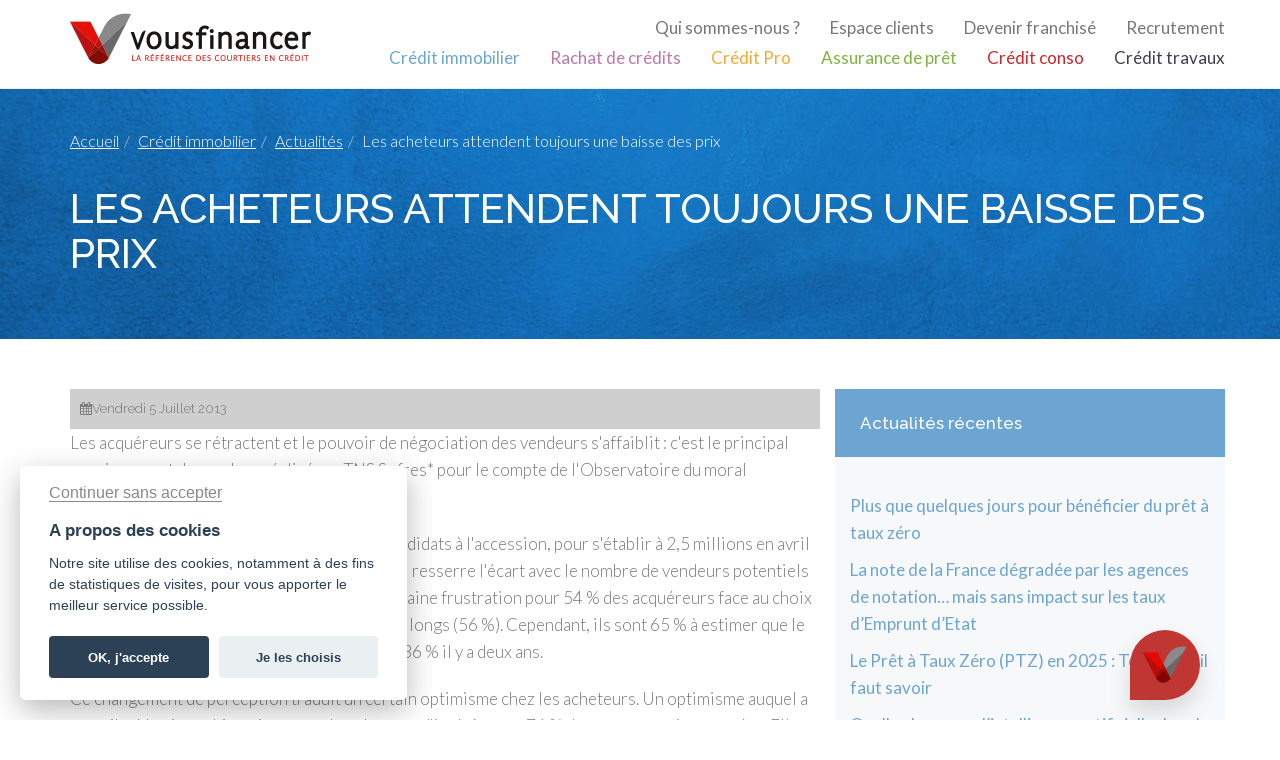

--- FILE ---
content_type: text/html; charset=UTF-8
request_url: https://www.vousfinancer.com/credit-immobilier/actualites/les-acheteurs-attendent-toujours-une-baisse-des-prix
body_size: 6038
content:
<!DOCTYPE html>
<html lang="fr"><head>
        	<meta charset="utf-8">
	<meta http-equiv="content-type" content="text/html; charset=UTF-8">
	<meta name="viewport" content="width=device-width, initial-scale=1.0">
	<meta name="msapplication-config" content="/browserconfig.xml">
	<meta itemprop="image" content="/favicon-96x96.png">
    <title>Les acheteurs attendent toujours une baisse des prix</title>
    	<link href="/favicon.ico" rel="icon" type="image/x-icon">
	<link href="//maxcdn.bootstrapcdn.com/font-awesome/4.7.0/css/font-awesome.min.css" media="screen" rel="stylesheet" type="text/css">
	<link href="https://www.vousfinancer.com/assets/css/frontend/avis_immodvisor.css" media="screen" rel="stylesheet" type="text/css">
	<link href="https://www.vousfinancer.com/assets/css/frontend/layout.css" media="screen" rel="stylesheet" type="text/css">
	<link href="https://www.vousfinancer.com/assets/css/frontend/page-custom.min.css" media="screen" rel="stylesheet" type="text/css">
	<link href="https://www.vousfinancer.com/credit-immobilier/actualites/paris-vers-une-baisse-des-prix-de-3-a-5-des-appartements-avec-defauts" rel="next">
	<link href="https://www.vousfinancer.com/credit-immobilier/actualites/la-cote-basque-un-marche-a-plusieurs-vitesses" rel="prev">    
    	<!--[if lt IE 9]><script type="text/javascript" src="https://www.vousfinancer.com/assets/bower/frontend/html5shiv/dist/html5shiv.min.js"></script><![endif]-->
	<!--[if lt IE 9]><script type="text/javascript" src="https://www.vousfinancer.com/assets/bower/frontend/respond/dest/respond.min.js"></script><![endif]-->
	<script type="text/javascript" async src="https://www.googletagmanager.com/gtag/js?id=G-J2NX5HREZP"></script>
	<script type="text/javascript">
	//<!--
	window.dataLayer = window.dataLayer || [];
    var gtag = function(){dataLayer.push(arguments);};
  // @link https://developers.google.com/gtagjs/devguide/consent
    gtag('consent', 'default', {
        'ad_storage': 'denied',
        'analytics_storage': 'denied',
        'wait_for_update': 500
    });
    gtag('js', new Date());
    // gtag('config', 'UA-1651850-3');
    gtag('config', 'G-J2NX5HREZP');
    gtag('config', 'AW-979986687');
	//-->
	</script>
            <script data-ad-client="ca-pub-7252734004183894" async
                src="https://pagead2.googlesyndication.com/pagead/js/adsbygoogle.js"></script>
        <script>window.enableAdvertising = true;</script>
        <script>(adsbygoogle = window.adsbygoogle || []).pauseAdRequests = 1;</script>
    
    <link rel="stylesheet" href="/assets/package/cookieconsent/dist/cookieconsent.css" media="print"
          onload="this.media='all'; this.onload=null;">
        <!-- Matomo -->
    <script type="text/javascript">
        var _paq = window._paq = window._paq || [];
        /* tracker methods like "setCustomDimension" should be called before "trackPageView" */
        _paq.push(['trackPageView']);
        _paq.push(['enableLinkTracking']);
        (function() {
            var u="//analytics.reponsefi.net/";
            _paq.push(['setTrackerUrl', u+'matomo.php']);
            _paq.push(['setSiteId', '2']);
            var d=document, g=d.createElement('script'), s=d.getElementsByTagName('script')[0];
            g.type='text/javascript'; g.async=true; g.src=u+'matomo.js'; s.parentNode.insertBefore(g,s);
        })();
    </script>
    <!-- End Matomo Code --></head>
<body class="univ-immo">
<nav id="dyn-header"
     class="dyn-header  dyn-header-show navbar navbar-default navbar-fixed-top">
    <div class="container">

        <div class="navbar-header hidden-sm hidden-md">
            <!-- Collapse Button -->
            <button type="button" class="navbar-toggle collapsed" data-toggle="collapse" data-target="#nav-main"
                    aria-expanded="false">
                <span class="sr-only">Toggle navigation</span>
                <span class="icon-bar"></span>
                <span class="icon-bar"></span>
                <span class="icon-bar"></span>
            </button>

            <!-- Brand logo -->
            <a class="navbar-brand" href="https://www.vousfinancer.com/">
                <img src="/assets/img/frontend/logo-colored.png">
            </a>
        </div>
        <div class="navbar-header hidden-xs hidden-lg">
            <!-- Collapse Button -->
            <button type="button" class="navbar-toggle collapsed" data-toggle="collapse" data-target="#nav-main"
                    aria-expanded="false">
                <span class="sr-only">Toggle navigation</span>
                <span class="icon-bar"></span>
                <span class="icon-bar"></span>
                <span class="icon-bar"></span>
            </button>

            <!-- Brand logo -->
            <a class="navbar-brand" href="https://www.vousfinancer.com/">
                <img src="/assets/img/frontend/logo-short.png">
            </a>
        </div>
        <!-- Main Navigation -->
        <div id="nav-main" class="collapse navbar-collapse">
            <div class="nav navbar-nav navbar-right hidden-xs">
                <ul class="nav navbar-nav navbar-right">
                    <!-- Additional top navigation links -->
                    <li class="pull-right nav-sup-link"><a href="https://www.vousfinancer.com/recrutement">Recrutement</a>
                    </li>
                    <li class="pull-right nav-sup-link"><a href="https://www.vousfinancer.com/franchise">Devenir
                            franchisé</a>
                    </li>
                    <li class="pull-right nav-sup-link"><a href="https://clients.vousfinancer.com">Espace clients</a>
                    </li>
                    <li class="pull-right nav-sup-link"><a href="https://www.vousfinancer.com/qui-sommes-nous">Qui sommes-nous ?</a>
                    </li>

                    <li class="cb"></li>
                    <!-- Universes links-->
                    <li class="dropdown force univ-immo">
                        <a href="https://www.vousfinancer.com/credit-immobilier">Crédit immobilier</a>
                    </li>
                    <li class="dropdown force univ-rachat">
                        <a href="https://www.vousfinancer.com/rachat-credit">Rachat de crédits</a>
                    </li>
                    <li class="dropdown force univ-pro">
                        <a href="https://www.vousfinancer.com/credit-professionnel">Crédit Pro</a>
                    </li>
                    <li class="dropdown force univ-assurance">
                        <a href="https://www.vousfinancer.com/assurance-pret">Assurance de prêt</a>
                    </li>
                    <li class="dropdown force univ-conso">
                        <a href="https://www.vousfinancer.com/credit-consommation">Crédit conso</a>
                    </li>
                    <li class="dropdown force univ-travaux">
                        <a href="https://www.vousfinancer.com/credit-travaux">Crédit travaux</a>
                    </li>
                </ul>
            </div>
            <div class="nav navbar-nav navbar-right hidden-sm hidden-md hidden-lg center-block">
                <ul class="nav navbar-nav navbar-left pull-left">
                    <!-- Additional top navigation links -->
                    <li class="dropdown pull-left force">
                        <a href="https://clients.vousfinancer.com">Espace clients</a>
                    </li>
                    <li class="dropdown pull-left force">
                        <a href="https://www.vousfinancer.com/franchise">Devenir franchisé</a>
                    </li>
                    <li class="dropdown pull-left force">
                        <a href="https://www.vousfinancer.com/recrutement">Recrutement</a>
                    </li>
                    <li class="dropdown pull-left force">
                        <a href="https://www.vousfinancer.com/qui-sommes-nous">Qui sommes-nous</a>
                    </li>
                    <li class="cb"></li>
                    <li class="dropdown force univ-immo">
                        <a href="https://www.vousfinancer.com/credit-immobilier">Crédit immobilier</a>
                    </li>
                    <li class="dropdown force univ-rachat">
                        <a href="https://www.vousfinancer.com/rachat-credit">Rachat de crédits</a>
                    </li>
                    <li class="dropdown force univ-pro">
                        <a href="https://www.vousfinancer.com/credit-professionnel">Crédit Pro</a>
                    </li>
                    <li class="dropdown force univ-assurance">
                        <a href="https://www.vousfinancer.com/assurance-pret">Assurance de prêt</a>
                    </li>
                    <li class="dropdown force univ-conso">
                        <a href="https://www.vousfinancer.com/credit-consommation">Crédit conso</a>
                    </li>
                    <li class="dropdown force univ-travaux">
                        <a href="https://www.vousfinancer.com/credit-travaux">Crédit travaux</a>
                    </li>
                </ul>
            </div>
        </div>
</nav>


<section class="section jumbo">
    <div class="container">
        <div class="row">
            <div class="col-xs-12">
                <ol class="breadcrumb"><li><a href="https://www.vousfinancer.com/">Accueil</a></li><li><a href="https://www.vousfinancer.com/credit-immobilier">Crédit immobilier</a></li><li><a href="https://www.vousfinancer.com/credit-immobilier/actualites">Actualités</a></li><li class="active">Les acheteurs attendent toujours une baisse des prix</li></ol>
                <div class="jumbo-header">
                    <h1 class="jumbo-title">Les acheteurs attendent toujours une baisse des prix</h1>
                </div>
                
            </div>
        </div>
    </div>
</section>
<section class="section section-bg-light">
    <div class="container">
        <div class="row">
            <div class="col-md-8">
                <div class="container-blog-metas">
                    <div class="row">
                        <div class="col-xs-6">
                            <p class="infos-date"><i class="fa fa-calendar icon-blog"></i><time datetime="2013-07-05">Vendredi 5 Juillet 2013</time></p>
                        </div>
                    </div>
                </div>
                <article>
                    <div><p>Les acquéreurs se rétractent et le pouvoir de négociation des vendeurs s'affaiblit : c'est le principal enseignement du sondage réalisé par TNS Sofres* pour le compte de l'Observatoire du moral immobilier de Logic-immo.com.<!--more--></p>
<p>En deux ans, le marché a perdu 1 million de candidats à l'accession, pour s'établir à 2,5 millions en avril 2013, contre 3,5 millions en avril 2011. Ce qui resserre l'écart avec le nombre de vendeurs potentiels qui, lui, se maintient à 2 millions. D'où une certaine frustration pour 54 % des acquéreurs face au choix limité de biens sur le marché et aux délais trop longs (56 %). Cependant, ils sont 65 % à estimer que le marché offre de bonnes opportunités, contre 36 % il y a deux ans.</p>
<p>Ce changement de perception traduit un certain optimisme chez les acheteurs. Un optimisme auquel a contribué le niveau historiquement bas des taux d'intérêt pour 76 % des personnes interrogées. Elles étaient seulement 25 % un an auparavant. Mais les conditions d'attribution de crédit, trop restrictives, freineraient l'enthousiasme de 48 % d'entre elles.</p>
<p>Autre obstacle qui pénalise le passage à l'acte d'achat : les prix. 58 % des acquéreurs espèrent en effet une baisse des prix dans les six prochains mois, de l'ordre de 5 à 10 %. Résultat : un tiers des acquéreurs sont sceptiques quant à la concrétisation de leur projet si les prix ne bougent pas.</p>
<p>En clair, si les taux d'intérêt venaient à remonter dans les mois à venir, le marché pourrait définitivement être bloqué, ce qui obligerait les vendeurs à baisser leurs prétentions, conclut Logic-immo.com.</p>
<p>https://twitter.com/vousfinancer/status/353119148823412738</p>
</div>                </article>
                <div>
                    <nav aria-label="Page navigation">
                        <ul class="pager">
                                                        <li class="previous">
                                <a title="La Côte basque, un marché à plusieurs vitesses " href="https://www.vousfinancer.com/credit-immobilier/actualites/la-cote-basque-un-marche-a-plusieurs-vitesses"><span aria-hidden="true">&larr;</span> Article précédent</a>
                            </li>
                                                                                    <li class="next">
                                <a title="Paris : vers une baisse des prix de 3 à 5 % des appartements avec défauts !" href="https://www.vousfinancer.com/credit-immobilier/actualites/paris-vers-une-baisse-des-prix-de-3-a-5-des-appartements-avec-defauts">Article suivant <span aria-hidden="true">&rarr;</span></a>
                            </li>
                                                    </ul>
                    </nav>
                </div>
            </div>
            <div class="col-md-4 sidebar text-left">
                <div class="row">
                    <h3 class="sidebar-title">Actualités récentes</h3>
                    <div class="col-md-12 sidebar-content">
                        <ul>
                                                            <li>
                                                                        <a href="https://www.vousfinancer.com/credit-immobilier/actualites/plus-que-quelques-jours-pour-beneficier-du-pret-a-taux-zero">Plus que quelques jours pour bénéficier du prêt à taux zéro</a>                                </li>
                                                            <li>
                                                                        <a href="https://www.vousfinancer.com/credit-immobilier/actualites/la-note-de-la-france-degradee-par-les-agences-de-notation-mais-sans-impact-sur-les-taux-demprunt-detat">La note de la France dégradée par les agences de notation… mais sans impact sur les taux d’Emprunt d’Etat</a>                                </li>
                                                            <li>
                                                                        <a href="https://www.vousfinancer.com/credit-immobilier/actualites/le-pret-a-taux-zero-ptz-en-2025-tout-ce-quil-faut-savoir">Le Prêt à Taux Zéro (PTZ) en 2025 : Tout ce qu'il faut savoir</a>                                </li>
                                                            <li>
                                                                        <a href="https://www.vousfinancer.com/credit-immobilier/actualites/quelle-place-pour-lintelligence-artificielle-dans-le-secteur-immobilier">Quelle place pour l’intelligence artificielle dans le secteur immobilier ?</a>                                </li>
                                                            <li>
                                                                        <a href="https://www.vousfinancer.com/credit-immobilier/actualites/comment-acheter-un-logement-en-indivision">Comment acheter un logement en indivision ? </a>                                </li>
                                                    </ul>
                    </div>
                </div>
                        <div class="row">
            <h3 class="sidebar-title">Actualités des autres sections</h3>
            <div class="col-md-12 sidebar-content">
                <ul>
                    <li><a href="https://www.vousfinancer.com/rachat-credit/actualites" class="force univ-rachat">Rachat de crédits</a></li><li><a href="https://www.vousfinancer.com/credit-professionnel/actualites" class="force univ-pro">Crédit professionnel</a><li><a href="https://www.vousfinancer.com/assurance-pret/actualites" class="force univ-assurance">Assurance de prêt</a><li><a href="https://www.vousfinancer.com/credit-consommation/actualites" class="force univ-conso">Crédit consommation</a><li><a href="https://www.vousfinancer.com/credit-travaux/actualites" class="force univ-travaux">Crédit travaux</a><li><a href="https://www.vousfinancer.com/franchise/actualites" class="force univ-franchise">Franchise de courtiers</a><li><a href="https://www.vousfinancer.com/renovation/actualites" class="force univ-franchise">Rénovation</a>
                </ul>
            </div>
        </div>                        <div class="row">
            <h3 class="sidebar-title">Publicité</h3>
            <div class="col-md-12 sidebar-content">
                <!-- sidebar -->
                <ins class="adsbygoogle"
                     style="display:block"
                     data-ad-client="ca-pub-7252734004183894"
                     data-ad-slot="9662828917"
                     data-ad-format="auto"
                     data-full-width-responsive="true"></ins>
            </div>
        </div>
            </div>

        </div>
    </div>
</section>
<script src="https://bot.sowhat.ai/js/f.js?v=4" async="async" data-sowhat="Db9AjmvO1qsgR1ww9XAZ"></script>
<script>
window.addEventListener('DOMContentLoaded', (event) => {
    let uniqAiChatBotTrigger = document.querySelectorAll('.uniqai-chatbot-trigger');
    let toogleChatBotUniqAi = function(event){
        let chatbot = document.querySelector('.uniqueContainer.bubble .uniqueHeader');
        if(typeof chatbot !== "undefined"){
            chatbot.click();
        }
        event.preventDefault();
    };
    uniqAiChatBotTrigger.forEach(function(trigger){
        trigger.addEventListener('click', toogleChatBotUniqAi);
    });
});
</script>
<section class="section section-bg-alert">
    <div class="container">
        <div>
            <b><i class="fa fa-exclamation-triangle fa-2x red-color-vf"></i><span class="red-color-vf title">&nbsp;Vigilance fraude</span></b>
            <p class="content">Attention , vous pouvez être sollicités par de faux conseillers Vousfinancer vous proposant des crédits et/ou vous demandant de transmettre des documents, des fonds, des coordonnées bancaires, etc.<br>
                Soyez vigilants. Vousfinancer ne demande jamais à ses clients de verser sur un compte les sommes prêtées par des établissements de crédit ou bien des fonds propres, à l'exception des honoraires des courtiers.<br>
                Les conseillers Vousfinancer vous écriront toujours depuis une adresse mail <b>xxxx@vousfinancer.com</b>.<br>
                Vous avez un doute sur l'un de vos contacts ou pensez être victime d'une fraude , vous pouvez envoyer un mail à <a href="mailto:reclamation@vousfinancer.com">reclamation@vousfinancer.com</a>.<br>
            </p>
        </div>
    </div>
</section>
<footer class="section section-bg-dark footer">
    <div id="footer-anchor" class="container">
        <div class="row">
            <div class="col-sm-3">
                <h3>Suivez-nous</h3>
                <hr align="left" class="hr">
                <ul class="list-unstyled">
                    <li>
                        <i class="fa fa-facebook icon-footer"></i><a href="https://www.facebook.com/Vousfinancer/">sur
                            Facebook</a>
                    </li>
                    <li>
                        <a href="https://x.com/vousfinancer">
                            <img src="/assets/img/frontend/X.svg" alt="X" style="width: 15px; height: 21px; vertical-align: middle; margin-right: 5px; filter: brightness(0) invert(1);">
                            &nbsp;&nbsp;sur X
                        </a>
                    </li>
                    <li>
                        <i class="fa fa-youtube icon-footer"></i><a href="https://www.youtube.com/vousfinancer">sur
                            Youtube</a>
                    </li>
                    <li>
                        <i class="fa fa-linkedin icon-footer"></i><a
                            href="https://fr.linkedin.com/company/vousfinancer.com">sur LinkedIn</a>
                    </li>
                </ul>
            </div>

            <div class="col-sm-3">
                <h3>Mentions légales</h3>
                <hr align="left" class="hr">
                <ul class="list-unstyled">
                    <li>
                        <a href="https://www.vousfinancer.com/mentions-legales">Mentions
                            légales</a>
                    </li>
                    <li>
                        <a href="https://www.vousfinancer.com/politique-de-confidentialite">Politique de confidentialité</a>
                    </li>
                    <li>
                        <a href="javascript:void(0);" aria-label="Paramétrer les cookies" data-cc="c-settings">Paramétrer
                            les cookies</a>
                    </li>
                    <li>
                        <a href="https://www.vousfinancer.com/franchise/presse/medias">Vu dans les médias</a>
                    </li>
                    <li>
                        <a href="https://www.vousfinancer.com/franchise/presse/communiques">Communiqués de presse</a>
                    </li>
                                                                <li>
                            <a href="https://www.vilavi.fr/" style="line-height: 1;">
                                <span style="font-weight: 300; font-size: 15px;">Vousfinancer est </span>
                                <img src="/assets/img/frontend/vilavi_white.png" alt="Une marque du groupe VILAVI"
                                     style="margin-right: 10px;">
                                <span class="clearfix"></span>
                            </a>
                        </li>
                                    </ul>
            </div>

            <div class="col-sm-3">
                <h3>Recrutement</h3>
                <hr align="left" class="hr">
                <ul class="list-unstyled">
                    <li>
                        <a href="https://www.vousfinancer.com/recrutement">Offres d'emploi</a>
                    </li>
                    <li>
                        <a href="https://www.vousfinancer.com/franchise">Devenir courtier en crédit</a>
                    </li>
                    <li>
                        <a href="https://www.vousfinancer.com/contact">Contacter le siège social</a>
                    </li>
                    <li>
                        <a href="https://www.vousfinancer.com/reclamation">Réclamation</a>
                    </li>
                </ul>
            </div>

            <div class="col-sm-3">
                <h3>A propos</h3>
                <hr align="left" class="hr">
                <ul class="list-unstyled">
                    <li>
                        <a href="https://www.vousfinancer.com/qui-sommes-nous">Qui sommes nous</a>
                    </li>
                    <li>
                        <a href="https://www.vousfinancer.com/nos-ressources">Nos contenus exclusifs</a>
                    </li>
                </ul>
            </div>
        </div>
        <div class="row">
            <div class="col-sm-12">
                <h3 class="text-center">Un crédit vous engage et doit être remboursé</h3>
                <h3 class="text-center">Vérifiez vos capacités de remboursement avant de vous engager</h3><br>
                <p>
                    Crédit immobilier : Vous bénéficiez d’un délai légal de réflexion de 10 jours.
                    Lorsque la vente est subordonnée à l'obtention d’un prêt et si celui-ci n’est pas obtenu,
                    le vendeur doit rembourser les sommes versées par l'acquéreur.
                </p>
                <p>
                    Aucun versement de quelque nature que ce soit ne peut être exigé d’un particulier avant l’obtention
                    d’un ou plusieurs prêts d'argent.
                </p>
            </div>
        </div>
    </div>
    <div style="min-height: 50px;"></div>
</footer>

	<script type="text/javascript" src="https://www.vousfinancer.com/assets/js/frontend/layout.js?2023-07-11"></script>
	<script type="text/javascript" src="https://www.vousfinancer.com/assets/js/frontend/new-simulator.js"></script>
	<script type="text/javascript" src="https://www.vousfinancer.com/assets/js/frontend/layout-franchise.js"></script><script defer src="/assets/js/frontend/cookie-consent.min.js"></script>

</body>
</html>


--- FILE ---
content_type: text/html; charset=utf-8
request_url: https://bot.sowhat.ai/v4/Db9AjmvO1qsgR1ww9XAZ?width=1280&denyConsent=false&prefilling=%7B%22pre%22%3A%5B%5D%2C%22post%22%3A%5B%5D%7D&sourcing=%7B%22url%22%3A%22https%253A%252F%252Fwww.vousfinancer.com%252Fcredit-immobilier%252Factualites%252Fles-acheteurs-attendent-toujours-une-baisse-des-prix%22%2C%22referrer%22%3A%22%22%2C%22utm%22%3A%7B%7D%2C%22referrer_domain%22%3A%22%22%7D&prefilledChat=&skipCheck=true
body_size: 130629
content:
<!DOCTYPE html><html lang="en"><head><meta charset="utf-8"><meta http-equiv="X-UA-Compatible" content="IE=edge,chrome=1"><meta content="width=device-width, initial-scale=1, maximum-scale=1, user-scalable=no" name="viewport"><meta name="description" content="SoWhat.ai interface."><meta name="author" content="sowhat.ai"><title>sowhat.ai</title><link rel="stylesheet" href="/css/i.css"><style>.welcome .logo {
    background-image: url("https://s3.eu-west-1.amazonaws.com/img-unique-ai/_demo%2FLogoCompanies%2FLogo-VousFinancer.png");
}</style><style>.chatArea .messages .server.firstOfType::before {
    background-image: url("https://s3.eu-west-1.amazonaws.com/img-unique-ai/_demo%2FLogoCompanies%2FLogo-VousFinancer2.png");
}</style><style>.welcome h3 {
    background-color: #efefef;
    color: #bf3633;
}
.chatArea {
    background-color: #efefef;
}
.chatArea .messages .server,
.clickableTable .uniqueCell.unselectable,
.nonClickableTable .uniqueCell.unselectable {
    background-color: #bf3633;
    color: #ffffff;
}
.chatArea .messages .server {
    float: left;
    
    margin-left: 32px;
}
.chatArea .messages .server::before {
    
}
.chatArea .messages .server::after {
    content : none
}
.chatArea .messages .client {
    float: right;
    background-color: #ffffff;
    color: #bf3633;

    border: 1px solid #bf3633;
}
.chatArea .messages .client.read::after{
    content: 'Lu';
}

.messages .buttons{
    text-align: right;
}
.skip-question,.custom-skip-question,
.messages .buttons .button,
.googleMapSelectButton {
    background-color: #ffffff;
    color: #bf3633;
    border: 1px solid #bf3633;
}
.ellipsis-css .circle {
    background: #bf3633;
}

.rankingButton {
    position: relative;
}
.messages .buttons .button.selected,
.rankingButton.selected {
    background-color: #ffffff!important;
    color: #bf3633!important;
}
.messages .images .image img.selected {
    border: 3px solid #bf3633;
}
.rankingButton.selected:after {
    content: attr(data-ranking);
    position: absolute;
    top: -10px;
    background-color: inherit;
    border: inherit;
    padding: 3px 5px;
    border-radius: 6px;
    -webkit-filter: brightness(105%);
    filter: brightness(105%);
}
.messages .uniqueTableHelper{
    background-color: #bf3633;
    color: #ffffff;
}
.messages .uniqueTableHelper:after{
    border-right-color: #bf3633;
}
.submit-helper{
    background-color: #bf3633;
    color: #ffffff;
}
.submit-helper:before{
    border-left-color: #bf3633;
}

.submit-back svg,
.submit-message svg{
    fill: #bf3633;
}
.submit-back svg{
    stroke: #bf3633;
}

.layer.selector .counter-selector .minus,
.layer.selector .counter-selector .plus{
    color: #bf3633;
    border-color: #bf3633;
    background-color: #ffffff84;
}
.layer.selector .counter::after{
    background-color: #ffffff;
    color: #bf3633;
}</style><style type="text/css">.socket-disconnected {
    display: none;
    position: absolute;
    top: 0;
    right: 0;
    bottom: 0;
    left: 0;
    background-color: rgba(0,0,0,0.6);
    color: white;
    padding: 15px;
    align-items: center;
    text-align: center;
    z-index: 1;
}

.socket-disconnected.visible{
    display: flex;
}</style></head><body><div class="svgContainer" style="display:none"><svg id="pinLogoSVG" width="110" height="110" viewBox="0 0 512 512" version="1.1" xmlns="http://www.w3.org/2000/svg" xmlns:xlink="http://www.w3.org/1999/xlink"><defs><filter id="blurredShadow" x="0" y="0" width="200%" height="200%"><feOffset result="offOut" in="SourceGraphic" dx="20" dy="20"></feOffset><feColorMatrix result="matrixOut" in="offOut" type="matrix" values="0.1 0 0 0 0 0 0.1 0 0 0 0 0 0.1 0 0 0 0 0 1 0"></feColorMatrix><feGaussianBlur result="blurOut" in="matrixOut" stdDeviation="10"></feGaussianBlur><feBlend in="SourceGraphic" in2="blurOut" mode="normal"></feBlend></filter></defs><path d="M256,0C167.641,0,96,71.625,96,160c0,24.75,5.625,48.219,15.672,69.125C112.234,230.313,256,512,256,512l142.594-279.375   C409.719,210.844,416,186.156,416,160C416,71.625,344.375,0,256,0z M256,256" fill="#bf3633" filter="url(#blurredShadow)"></path><image width="50%" height="100%" x="128" y="-20%" xlink:href="[data-uri]"></image></svg><svg id="markerClustererSVG" width="55" height="55" viewBox="-50 -50 100 100" version="1.1" xmlns="http://www.w3.org/2000/svg" style="color:#ffffff"><defs><filter id="autreShadow" x="0" y="0" width="200%" height="200%"><feOffset result="offOut" in="SourceGraphic" dx="4" dy="4"></feOffset><feColorMatrix result="matrixOut" in="offOut" type="matrix" values="0.1 0 0 0 0 0 0.1 0 0 0 0 0 0.1 0 0 0 0 0 1 0"></feColorMatrix><feGaussianBlur result="blurOut" in="matrixOut" stdDeviation="3"></feGaussianBlur><feBlend in="SourceGraphic" in2="blurOut" mode="normal"></feBlend></filter></defs><circle cx="0" cy="0" r="40" fill="#bf3633" filter="url(#autreShadow)"></circle></svg></div><button class="skip-question-base">Question suivante ↩</button><div class="socket-disconnected"><p>Notre assistant est temporairement indisponible, veuillez réessayer dans quelques minutes. Merci pour votre compréhension.</p></div><ul class="pages"><li class="micHelper"><p>Cliquez sur le micro pour enregistrer votre réponse de 15 secondes maximum.</p><p>Re-cliquez pour arrêter l'enregistrement.</p><p>Vous pourrez écouter vote fichier avant de l'envoyer.</p></li><li class="uploading"><p>Loading...</p><span class="uploadLogo"></span></li><li class="chat"><div class="chatArea"><ul class="messages"></ul></div><div class="ellipsis-css typing"><span class="circle"></span><span class="circle"></span><span class="circle"></span></div><div id="errorDisplay">TEST</div><input class="input" id="mainInput" placeholder="..." autocapitalize="off" autocorrect="off" autocomplete="off"><button class="submit-back" title="Retourner à la question précédente"><svg id="Layer_1" style="enable-background:new 0 0 64 64" version="1.1" viewBox="0 0 64 64" xml:space="preserve"
    xmlns="http://www.w3.org/2000/svg">
    <g id="Icon-Undo" transform="translate(82 432)">
        <path class="st0" d="M-49.9-380.1c-7.8 0-14.9-4.6-18.1-11.6l2.6-1.2c2.8 6 8.9 9.9 15.5 9.9 9.4 0 17-7.6 17-17s-7.6-17-17-17c-7.1 0-13.1 4.4-15.6 11.4l-2.7-1c2.9-8.1 10-13.3 18.3-13.3 11 0 19.9 8.9 19.9 19.9s-9 19.9-19.9 19.9" id="Fill-83"/>
        <path class="st0" id="Fill-84" d="M-57.6-404.6H-70v-12.3h3.1v9.2h9.3v3.1"/>
    </g>
</svg></button><button class="submit-message"><svg xmlns="http://www.w3.org/2000/svg" width="17" height="18" viewBox="0 0 17 18">
    <path fill-rule="evenodd" d="M15.988 6.995L2.272.152C1.694-.136 1.04-.009.568.483c-.473.492-.67 1.251-.516 1.98l1.22 5.25h5.372c.61 0 1.104.495 1.104 1.105 0 .632-.513 1.145-1.145 1.145h-5.33l-1.221 5.21c-.155.729.043 1.487.516 1.98.474.493 1.127.618 1.704.33l13.716-6.842C16.612 10.329 17 9.63 17 8.818s-.388-1.512-1.012-1.823z"/>
</svg>
</button></li><li class="nps"><div class="npsCaption"></div><p></p>Merci d'avoir postulé.<a id="npsClick" href="https://nps.sowhat.ai" target="_blank"><p>Aidez nous à améliorer ce chat.</p><p>Cliquez ici.</p><p>Cela vous prendra 3 secondes.</p></a></li><li class="npsDone"><br>Merci de votre participation.</li><li class="welcome"><h3><strong class="line1">Bonjour !</strong><span class="line2">Merci pour votre intérêt.</span><p class="logo"></p><p class="catchup">PARLONS DE VOS PROJETS</p></h3></li><li class="unframed"><h3><strong>Une erreur s'est produite!</strong><br><br>Vous devriez essayez de me parler directement à travers le site ou cet entretien vous a été proposé.</h3></li></ul><script src="https://ajax.googleapis.com/ajax/libs/jquery/3.1.1/jquery.min.js"></script><script src="https://cdnjs.cloudflare.com/ajax/libs/js-cookie/2.1.3/js.cookie.min.js"></script><script src="/js/plugin.js"></script><script src="/js/audioRecorder.dist.js"></script><script src="https://cdnjs.cloudflare.com/ajax/libs/maphilight/1.3.1/jquery.maphilight.js"></script><script>try {
    localStorage.setItem('unique.conversation.AXwLPJe6OJCBLJpy09vj','');
} catch(e) {console.log(e);}</script><script src="/js/socket.io.js"></script><script src="/js/siema.js"></script><script src="/js/i.js"></script><script src="https://unpkg.com/@googlemaps/markerclusterer@v2.1.3/dist/index.min.js"></script><script>(function(i,s,o,g,r,a,m){i['GoogleAnalyticsObject']=r;i[r]=i[r]||function(){
(i[r].q=i[r].q||[]).push(arguments)},i[r].l=1*new Date();a=s.createElement(o),
m=s.getElementsByTagName(o)[0];a.async=1;a.src=g;m.parentNode.insertBefore(a,m)
})(window,document,'script','https://www.google-analytics.com/analytics.js','ga');</script><script>window.onbeforeunload = function () {
    unique.close();
}
window.onpageshow = function () {
    $(unique.load("https://nlp-conversation.sowhat.ai/", "AXwLPJe6OJCBLJpy09vj", "", "Mozilla/5.0 (Macintosh; Intel Mac OS X 10_15_7) AppleWebKit/537.36 (KHTML, like Gecko) Chrome/131.0.0.0 Safari/537.36; ClaudeBot/1.0; +claudebot@anthropic.com)", "DbXWo6ga3OC5vjmRQpn4", "chat", false, "0NYKLYwON9nVFpPWT3s/heH1I5fTcnKR3lNmLcAKHj7MCf34a9Iwlthqen9s9K1vF1d/re3fPUJtdmbthyBQFlGACfj85Ut1e9JEhgNJBIvCO05pDt/t10I7Qo1r+aCnk95S51ADbXHAs5IHSkGrzUduoUcFm9YkFoIQmNMy3MANfPASLGm8CdIAQSV1sXEEmKj4FktskX0QjlqUxdNgQ0ZdEVrqPdPvKKS2TvzViLgTqqzAc/LS7M8w7hpTGALAnz7MqVeu/z0Ma6sSSW+F7H5cfoBKJ2oDTeJ9dkDFvuSlw6lppJyuVm0reEgZ3+lF+r9vF/jZxGLxyvaUP3oYOPZNOh06SMvGDeTlJfpiBwrXFsvw/teVGo1N9CRoMARiVgf/2or5KORKJweChwC1gS8XyP0+If6oMbHqcIb0YWFbj1UkIJqMmA492rPzLuhvy7CNdfHrlVI//VscW7f3fe/vVbVrrnhIlnIdoZgUMRbm18yItFs8A4GyxuEO3FGYi4zmJBvKAz/cQw==", "{&quot;pre&quot;:[],&quot;post&quot;:[]}", "Db9AjmvO1qsgR1ww9XAZ", "30"));
}
var gaPropId = '';
var gaUserId = '';
if (gaPropId) {
    ga('create', gaPropId, 'auto','uniqueInChatTracker');
    ga('uniqueInChatTracker.set', 'userId', gaUserId);
    ga('uniqueInChatTracker.send','event','UniqueChat','load');
}
var localeAsArray = JSON.parse('{"nps1":"Très mauvais","nps2":"Mauvais","nps3":"Normal","nps4":"Bon","nps5":"Très bon","Please rate us":"Dans quelle mesure encourageriez-vous votre entourage à postuler à une offre d\'emploi via notre chat ?","%s application assistant":"%s assistant recruteur","powered by":"réalisé avec","Hello!":"Bonjour !","Thank you for your interest.":"Merci pour votre intérêt.","Click anywhere to begin your application through the chat.":"Cliquez ici pour lancer le chat et ainsi postuler à une de nos offres.","I am sorry. I did not understand your last reply, let\'s try that again.":"Désolé, je n\'ai pas compris votre dernière réponse. Je vous repose ainsi la question.","Type away...":"Type away...","Something went wrong!":"Une erreur s\'est produite!","You should be trying to talk to me directly through the job application site where the job offer is listed.":"Vous devriez essayez de me parler directement à travers le site ou cet entretien vous a été proposé.","conditions":"En naviguant sur ce chat, vous acceptez ses conditions d\'utilisation.","Terms and Conditions":"Politique de confidentialité","We sent you an email you can use to upload your CV.":"We sent you an email you can use to upload your CV.","Please check your email inbox.":"Please check your email inbox.","We sent you an email you can use to upload your CV.Please check your email inbox.":"Nous venons de vous envoyer un email afin de vous permettre d\'attacher votre CV à cette conversation. Merci de consulter votre boite mail.","Upload your CV":"Envoyer votre CV","It seems you are back into an incomplete conversation.":"il semble que vous ayez déjà démarré une conversation mais qu\'elle ne soit pas terminée.","Please give us your email to ensure you are ":"Si vous souhaitez poursuivre cette conversation, merci d\'indiquer votre email ci-dessous afin de confirmer que vous êtes bien ","Welcome Back!":"Ok, c\'est bien vous! Continuons...","This is not the good email!":"Ce n\'est pas le bon email!","Please retry.":"Merci de réessayer.","A new conversation will start in 3 seconds.":"Une nouvelle conversation va commencer dans 3 secondes.","Skip question":"Question suivante ↩","Simply send your CV to McDonalds, we will take care of the rest.":"Veuillez envoyer votre CV ci-dessous. Il sera transmis avec votre candidature à nos recruteurs.","Note that other extension than pdf will be reformated.":"Si possible, privilégiez un fichier au format PDF.","Close that window":"Fermer cette fenêtre","Thanks for your participation.":"Merci de votre participation.","Very Bad":"Pas du tout","Very Good":"Beaucoup","Continue your conversation":"Continuer votre conversation","Finalize you application":"Finaliser votre candidature","Hello":"Bonjour","Thank you for begining your application on":"Merci d\'avoir démarré votre candidature pour","via our chatbot, but it seems you did not finalize it.":"via notre chatbot, mais il semble que vous ne l\'avez pas terminée.","In order to complete your conversation, and finalize your application":"Pour finir votre conversation, et ainsi finaliser votre candidature","click here.":"cliquez ici.","Cordially,":"A très bientôt!","Thank you for applying on":"Merci d\'avoir postulé chez","via our chatbot.":"à l\'aide de notre chatbot.","In order to finalize your application, we ask you to send us your resume by":"Pour finaliser votre candidature, envoyez votre CV en","clicking here":"cliquant ici","Hi ":"Hi ","I want to continue my previous conversation.":"Je souhaite poursuivre ma conversation.","I want to start a new conversation.":"Je souhaite commencer une nouvelle conversation.","OK, please give us your email to ensure your identity.":"Ok, merci d\'indiquer votre email ci-dessous afin de confirmer que c\'est bien vous.","Send your CV":"Joindre mon CV maintenant","Skip question ↩":"Question suivante ↩","You skipped the question":"Vous avez passé la question","Click here to validate your answers.":"Cliquer ici pour valider les réponses.","Click on a day to select the entire line.":"Cliquez sur un jour pour sélectionner toute la ligne.","Select a file":"Sélectionner un fichier","Change":"Changer","Delete":"Supprimer","Send my resume":"Envoyer mon CV","Simply send us your CV. It will be transmitted to our recruiters with your application.":"Veuillez envoyer votre CV ci-dessous. Il sera transmis avec votre candidature à nos recruteurs.","Sorry, but it seems you sent us your resume already.":"Je suis désolé, mais il semble que nous ayons déjà reçu votre CV.","Thank you! We have received your resumé. Our team will be in touch soon.":"Merci! Nous avons bien reçu votre CV et notre équipe vous contactera bientôt au sujet de votre candidature.","This window will close itself in 3 seconds.":"Cette fenêtre se fermera automatiquement dans 3 secondes.","CLICK":"CLIQUEZ","CHAT":"CHATTEZ","APPLY":"POSTULEZ","COLLECT":"EMPORTEZ","Thank you for applying.":"Merci d\'avoir postulé.","Please participate to our NPS survey.":"Faîtes nous part de vos impressions à travers notre NPS.","This will only take a few seconds.":"Cela ne vous prendra que quelques secondes.","Net Promoter Score":"Votre avis est important, partagez-le !","Thank you for taking part in that survey.":"Merci de participer à ce questionnaire.","We will come back to you soon":"Nous l\'étudierons rapidement.","Thank you for your participation.":"Merci pour votre participation.","Thank you for sharing your infos with us.":"Merci d’avoir partagé vos informations avec nous.","You will be able to present yourself via our video interview platform.":"Vous allez pouvoir vous présenter via notre plateforme d’entretien vidéo.","No stress":"No stress","It\'s just about knowing you better.":"Il s’agit de mieux vous connaître.","Choose a calm place.":"Choisissez un endroit calme.","You can test the tool before beginning.":"Vous pourrez tester l’outil avant de commencer.","That\'s just here : ":"Ca se passe ici : ","Click!":"Cliquez !","Thank you for having applied for":"Merci d\'avoir postulé à","with the chat developed by our company SoWhat.ai.":"via le chat développé par notre entreprise SoWhat.ai.","To further improve your candidate experience, we’d like to know your opinion: ":"Afin d\'améliorer votre expérience candidat, nous aimerions connaître votre avis - il est important pour nous, partagez-le : ","What do you think about this chat?":"Aidez nous à améliorer ce chat.","Please click here and share your opinion.":"Cliquez ici.","We will not share this information with ":"Nous ne partagerons pas votre réponse avec "," and it will not influence your job application.":" et elle n\'influencera pas votre candidature.","It will only take you 3 seconds.":"Cela vous prendra 3 secondes.","Thank you for sharing your opinion.":"Merci d\'avoir partagé votre avis.","Show your interest and help us get know by liking us on Facebook.":"Faîtes connaître ce chat autour de vous en cliquant sur notre bouton Facebook like ci dessous.","Click on the mic icon to record your voice.":"Click on the mic icon to record your voice.","Click again to stop recording. You will be able to listen to your file before sending it.":"Click again to stop recording. You will be able to listen to your file before sending it.","You can only record up to 15 seconds.":"You can only record up to 15 seconds.","Uploading...":"Uploading...","Your conversation is not complete yet. Please finish your conversation.":"Votre conversation n\'est pas encore finie. Merci de finir votre conversation.","Click on the mic icon to record your 15 second  answer.":"Cliquez sur le micro pour enregistrer votre réponse de 15 secondes maximum.","To stop, click the button again.":"Re-cliquez pour arrêter l\'enregistrement.","You can review the audio answer before uploading/sending it.":"Vous pourrez écouter vote fichier avant de l\'envoyer.","And more precisely in that zone?":"Et plus précisément dans cette zone ?","socketDisconnectMessage":"Notre assistant recruteur est temporairement indisponible, veuillez réessayer dans quelques minutes. Merci pour votre compréhension.","socketDisconnectMessageGeneric":"Notre assistant est temporairement indisponible, veuillez réessayer dans quelques minutes. Merci pour votre compréhension.","Loading...":"Loading...","Find me!":"Géolocalisez-moi !","Type your address...":"Entrez votre adresse...","User denied Geolocation":"La géolocalisation n’est pas activé sur votre navigateur","Continue":"Continue","Switch":"Switch","No":"Non","Yes":"Oui","Send later":"Envoyer mon CV dans un délai de 24h","Skip my CV":"Ne pas fournir de CV","unavailable":"Indisponible","recoKey1":"Vous avez déjà postulé le ","recoKey2":" sur le poste","recoKey3":"Il est possible que votre candidature soit en cours de traitement ou que l\'un de mes collègues soit déjà revenu vers vous.","recoKey4":"Pouvez-vous m\'indiquez la raison pour laquelle vous souhaitez à nouveau postuler ?","recoPlsPrecise":"Pouvez-vous préciser ?","recoPlsPrecise2":"Pouvez-vous nous détailler ce qui a changé ?","recoEvolution":"Ma situation a évolué","recoThanks":"Merci pour votre retour.","recoReapply":"Afin de le prendre en compte, nous vous proposons de postuler à nouveau en continuant ce chat.","recoYes":"Oui, je souhaite repostuler","recoNo":"Non, merci.","recoUncomplete":"Il semble que vous ayez commencé une conversation le ","recoContinue":"Voulez-vous continuer cette précédente conversation ?","recoEnding":"Nous allons très vite reprendre contact avec vous. À très bientôt !","recoWaitForTreat":"Pas d’inquiétude, votre candidature a bien été enregistrée, elle est en cours de traitement.","recoWaitDelay":"Suivant les quantités de candidatures reçues, les délais de traitement sont variables, mais soyez rassuré·e, votre candidature a bien été enregistrée.","recoLocation":"Sachez que votre candidature est partagée entre les différents STORETYPES. Vous n\'avez pas besoin de postuler à nouveau.","dateStartQuestion":"A partir de quand seriez-vous disponible pour commencer ?","immediately":"Immédiatement","in2weeks":"D\'ici 2 semaines","in1month":"D\'ici 1 mois","dispoTableQuestion":"Pouvez-vous nous redonner vos disponibilités ?","File Size Alert":"Le fichier selectionné dépasse la limite de taille autorisée (2Mo).","Select":"Selectionner","star_rating_helper":"Sélectionner le nombre d’étoiles.","You still need to select ":"Vous devez choisir encore ","answers":"réponses","Select an answer.":"Veuillez choisir une réponse","Select between":"Veuillez choisir entre","and":"et","Click here to validate your answer.":"Cliquez ici pour valider votre réponse","messageRead":"Lu","none":"Aucun","skipQuestion":"Question suivante ↩","clickValidate":"Validez votre réponse","selectAnswer":"Sélectionnez une réponse","previousQuestion":"Retourner à la question précédente","timePickerHelp":"Sélectionnez un horaire et cliquez sur valider","Monday":"Lundi","Tuesday":"Mardi","Wednesday":"Mercredi","Thursday":"Jeudi","Friday":"Vendredi","Saturday":"Samedi","Sunday":"Dimanche","Select a marker on the map and then click on Select":"Sélectionnez un marker sur la carte","Thank you! You may close this window.":"Merci ! Vous pouvez fermer cette fenêtre.","It seems that you already provided this information.":"Il semble que cette information a déjà été fournie."}');
var parentWidth=1280,scrollSpeed=50;
window.trackingTags = [];
window.botDelay = 0.95;</script></body></html>

--- FILE ---
content_type: application/javascript
request_url: https://www.vousfinancer.com/assets/js/frontend/cookie-consent.min.js
body_size: 7738
content:
/*!
 * CookieConsent v2.6.2
 * https://www.github.com/orestbida/cookieconsent
 * Author Orest Bida
 * Released under the MIT License
 */
!function(){"use strict";var e="initCookieConsent";"function"!=typeof window[e]&&(window[e]=function(e){var t,n,o,i,a,s,c,r,l,d,u,p,g,f,h={current_lang:"en",autorun:!0,cookie_name:"cc_cookie",cookie_expiration:182,cookie_domain:window.location.hostname,cookie_path:"/",cookie_same_site:"Lax",use_rfc_cookie:!1,autoclear_cookies:!0,revision:0,script_selector:"data-cookiecategory"},v={},m={},b=!1,_=!1,y=!1,k=!1,C=!1,A=!0,w=!1,S=null,N=!1,T=[],x=[],E=[],L=[],O=[],j=document.documentElement,q=function(e,t){return Object.prototype.hasOwnProperty.call(t,e)?e:F(t).length>0?Object.prototype.hasOwnProperty.call(t,h.current_lang)?h.current_lang:F(t)[0]:void 0},M=function(){var e=["[href]","button","input","details",'[tabindex="0"]'];function t(t,n){var o=!1,i=!1;try{for(var a,s=t.querySelectorAll(e.join(':not([tabindex="-1"]), ')),c=s.length,r=0;r<c;)a=s[r].getAttribute("data-focus"),i||"1"!==a?"0"===a&&(o=s[r],i||"0"===s[r+1].getAttribute("data-focus")||(i=s[r+1])):i=s[r],r++}catch(n){return t.querySelectorAll(e.join(", "))}n[0]=s[0],n[1]=s[s.length-1],n[2]=o,n[3]=i}t(u,x),b&&t(l,T)},H="",I=function(e,t){for(var n=e.length,o=0;o<n;o++)if(e[o]===t)return o;return-1},D=function(e,t,n){},J=function(e){var t=document.createElement(e);return"button"===e&&t.setAttribute("type",e),t},P=function(){var e=navigator.language||navigator.browserLanguage;return e.length>2&&(e=e[0]+e[1]),D("CookieConsent [LANG]: detected_browser_lang = '"+e+"'"),e.toLowerCase()},R=function(e,t){if("object"==typeof e){var n=e.consent_modal,o=e.settings_modal;b&&n&&i(l,["box","bar","cloud"],["top","middle","bottom"],["zoom","slide"],n.layout,n.position,n.transition),!t&&o&&i(d,["bar"],["left","right"],["zoom","slide"],o.layout,o.position,o.transition)}function i(e,t,n,o,i,a,s){if(a=a&&a.split(" ")||[],I(t,i)>-1&&($(e,i),("bar"!==i||"middle"!==a[0])&&I(n,a[0])>-1))for(var c=0;c<a.length;c++)$(e,a[c]);I(o,s)>-1&&$(e,s)}};v.allowedCategory=function(e){return I(JSON.parse(B(h.cookie_name,"one",!0)||"{}").level||[],e)>-1},v.run=function(s){if(document.getElementById("cc_div"))D("CookieConsent [NOTICE]: cookie consent already attached to body!");else{if(function(e){D("CookieConsent [CONFIG]: received_config_settings ",e),"number"==typeof e.cookie_expiration&&(h.cookie_expiration=e.cookie_expiration),"boolean"==typeof e.autorun&&(h.autorun=e.autorun),"string"==typeof e.cookie_domain&&(h.cookie_domain=e.cookie_domain),"string"==typeof e.cookie_same_site&&(h.cookie_same_site=e.cookie_same_site),"string"==typeof e.cookie_path&&(h.cookie_path=e.cookie_path),"string"==typeof e.cookie_name&&(h.cookie_name=e.cookie_name),"function"==typeof e.onAccept&&(i=e.onAccept),"function"==typeof e.onChange&&(a=e.onChange),"number"==typeof e.revision&&(e.revision>-1&&(h.revision=e.revision),w=!0),!0===e.autoclear_cookies&&(h.autoclear_cookies=!0),!0===e.use_rfc_cookie&&(h.use_rfc_cookie=!0),!0===e.hide_from_bots&&(N=navigator&&(navigator.userAgent&&/bot|crawl|spider|slurp|teoma/i.test(navigator.userAgent)||navigator.webdriver)),h.page_scripts=!0===e.page_scripts,h.page_scripts_order=!1!==e.page_scripts_order,!0===e.auto_language?h.current_lang=q(P(),e.languages):"string"==typeof e.current_lang&&(h.current_lang=q(e.current_lang,e.languages)),D("CookieConsent [LANG]: setting current_lang = '"+h.current_lang+"'")}(s),N)return;if(m=JSON.parse(B(h.cookie_name,"one",!0)||"{}"),_=void 0!==m.level,S=void 0!==m.data?m.data:null,A=!("number"==typeof s.revision&&_&&s.revision>-1&&m.revision!==h.revision),function(t,i){(r=J("div")).id="cc--main",r.style.position="fixed",r.style.zIndex="1500000",r.innerHTML='\x3c!--[if lt IE 9 ]><div id="cc_div" class="cc_div ie"></div><![endif]--\x3e\x3c!--[if (gt IE 8)|!(IE)]>\x3c!--\x3e<div id="cc_div" class="cc_div"></div>\x3c!--<![endif]--\x3e';var a=r.children[0],s=h.current_lang,c="string"==typeof j.textContent?"textContent":"innerText";p=i,g=function(e){!0===e.force_consent&&$(j,"force--consent");var t=e.languages[s].consent_modal.description;if(w&&(t=A?t.replace("{{revision_message}}",""):t.replace("{{revision_message}}",H||e.languages[s].consent_modal.revision_message||"")),l)f.innerHTML=t;else{l=J("div");var n=J("div"),o=J("div"),i=J("div"),r=J("div");f=J("div");var d,u=J("div"),p=J("button"),g=J("button"),h=J("div");l.id="cm",n.id="c-inr",o.id="c-inr-i",r.id="c-ttl",f.id="c-txt",u.id="c-bns",p.id="c-p-bn",g.id="c-s-bn",i.id="c-dn-bn",h.id="cm-ov",p.className="c-bn",g.className="c-bn c_link",r.setAttribute("role","heading"),r.setAttribute("aria-level","2"),l.setAttribute("role","dialog"),l.setAttribute("aria-modal","true"),l.setAttribute("aria-hidden","false"),l.setAttribute("aria-labelledby","c-ttl"),l.setAttribute("aria-describedby","c-txt"),l.style.visibility=h.style.visibility="hidden",h.style.opacity=0,r.insertAdjacentHTML("beforeend",e.languages[s].consent_modal.title),f.insertAdjacentHTML("beforeend",t),p[c]=e.languages[s].consent_modal.primary_btn.text,g[c]=e.languages[s].consent_modal.secondary_btn.text,i.insertAdjacentHTML("beforeend",e.languages[s].consent_modal.accept_necessary_btn.description),"accept_all"===e.languages[s].consent_modal.primary_btn.role&&(d="all"),K(p,"click",(function(){v.hide(),D("CookieConsent [ACCEPT]: cookie_consent was accepted!"),v.accept(d)})),"accept_necessary"===e.languages[s].consent_modal.secondary_btn.role?K(g,"click",(function(){v.hide(),v.accept([])})):K(g,"click",(function(){v.showSettings(0)})),K(i,"click",(function(e){v.hide(),v.accept([]),e.preventDefault()})),o.appendChild(i),o.appendChild(r),o.appendChild(f),u.appendChild(p),u.appendChild(g),n.appendChild(o),n.appendChild(u),l.appendChild(n),a.appendChild(l),a.appendChild(h),b=!0}},t||g(i),d=J("div");var _=J("div"),y=J("div"),k=J("div");u=J("div");var C=J("div"),S=J("div"),N=J("button"),T=J("div"),x=J("div"),q=J("div");d.id="s-cnt",_.id="c-vln",k.id="c-s-in",y.id="cs",C.id="s-ttl",u.id="s-inr",S.id="s-hdr",x.id="s-bl",N.id="s-c-bn",q.id="cs-ov",T.id="s-c-bnc",N.className="c-bn",N.setAttribute("aria-label",i.languages[s].settings_modal.close_btn_label||"Close"),d.setAttribute("role","dialog"),d.setAttribute("aria-modal","true"),d.setAttribute("aria-hidden","true"),d.setAttribute("aria-labelledby","s-ttl"),C.setAttribute("role","heading"),d.style.visibility=q.style.visibility="hidden",q.style.opacity=0,T.appendChild(N),K(_,"keydown",(function(e){27===(e=e||window.event).keyCode&&v.hideSettings(0)}),!0),K(N,"click",(function(){v.hideSettings(0)})),o=i.languages[h.current_lang].settings_modal.blocks,n=i.languages[h.current_lang].settings_modal.cookie_table_headers;var M=o.length;C.insertAdjacentHTML("beforeend",i.languages[h.current_lang].settings_modal.title);for(var P=0;P<M;++P){var R=J("div"),G=J("div"),U=J("div"),z=J("div");if(R.className="c-bl",G.className="desc",U.className="p",z.className="title",U.insertAdjacentHTML("beforeend",o[P].description),void 0!==o[P].toggle){var B="c-ac-"+P,V=J("button"),Q=J("label"),Y=J("input"),Z=J("span"),ee=J("span"),te=J("span"),ne=J("span");V.className="b-tl",Q.className="b-tg",Y.className="c-tgl",te.className="on-i",ne.className="off-i",Z.className="c-tg",ee.className="t-lb",V.setAttribute("aria-expanded","false"),V.setAttribute("aria-controls",B),Y.type="checkbox",Z.setAttribute("aria-hidden","true");var oe=o[P].toggle.value;Y.value=oe,ee[c]=o[P].title,V.insertAdjacentHTML("beforeend",o[P].title),z.appendChild(V),Z.appendChild(te),Z.appendChild(ne),t?I(m.level,oe)>-1?(Y.checked=!0,E.push(!0)):E.push(!1):o[P].toggle.enabled?(Y.checked=!0,E.push(!0)):E.push(!1),L.push(oe),o[P].toggle.readonly?(Y.disabled=!0,$(Z,"c-ro"),O.push(!0)):O.push(!1),$(G,"b-acc"),$(z,"b-bn"),$(R,"b-ex"),G.id=B,G.setAttribute("aria-hidden","true"),Q.appendChild(Y),Q.appendChild(Z),Q.appendChild(ee),z.appendChild(Q),function(e,t,n){K(V,"click",(function(){X(t,"act")?(W(t,"act"),n.setAttribute("aria-expanded","false"),e.setAttribute("aria-hidden","true")):($(t,"act"),n.setAttribute("aria-expanded","true"),e.setAttribute("aria-hidden","false"))}),!1)}(G,R,V)}else{var ie=J("div");ie.className="b-tl",ie.setAttribute("role","heading"),ie.setAttribute("aria-level","3"),ie.insertAdjacentHTML("beforeend",o[P].title),z.appendChild(ie)}if(R.appendChild(z),G.appendChild(U),!0!==i.remove_cookie_tables&&void 0!==o[P].cookie_table){for(var ae=document.createDocumentFragment(),se=0;se<n.length;++se){var ce=J("th"),re=n[se];if(ce.setAttribute("scope","col"),re){var le=re&&F(re)[0];ce[c]=n[se][le],ae.appendChild(ce)}}var de=J("tr");de.appendChild(ae);var ue=J("thead");ue.appendChild(de);var pe=J("table");pe.appendChild(ue);for(var ge=document.createDocumentFragment(),fe=0;fe<o[P].cookie_table.length;fe++){for(var he=J("tr"),ve=0;ve<n.length;++ve)if(re=n[ve]){le=F(re)[0];var me=J("td");me.insertAdjacentHTML("beforeend",o[P].cookie_table[fe][le]),me.setAttribute("data-column",re[le]),he.appendChild(me)}ge.appendChild(he)}var be=J("tbody");be.appendChild(ge),pe.appendChild(be),G.appendChild(pe)}R.appendChild(G),x.appendChild(R)}var _e=J("div"),ye=J("button"),ke=J("button");_e.id="s-bns",ye.id="s-sv-bn",ke.id="s-all-bn",ye.className="c-bn",ke.className="c-bn",ye.insertAdjacentHTML("beforeend",i.languages[h.current_lang].settings_modal.save_settings_btn),ke.insertAdjacentHTML("beforeend",i.languages[h.current_lang].settings_modal.accept_all_btn),_e.appendChild(ke);var Ce=i.languages[h.current_lang].settings_modal.reject_all_btn;if(Ce){var Ae=J("button");Ae.id="s-rall-bn",Ae.className="c-bn",Ae.insertAdjacentHTML("beforeend",Ce),K(Ae,"click",(function(){v.hideSettings(),v.hide(),v.accept([])})),u.className="bns-t",_e.appendChild(Ae)}_e.appendChild(ye),K(ye,"click",(function(){v.hideSettings(),v.hide(),v.accept()})),K(ke,"click",(function(){v.hideSettings(),v.hide(),v.accept("all")})),S.appendChild(C),S.appendChild(T),u.appendChild(S),u.appendChild(x),u.appendChild(_e),k.appendChild(u),y.appendChild(k),_.appendChild(y),d.appendChild(_),a.appendChild(d),a.appendChild(q),(e||document.body).appendChild(r)}(!(b=!_||!A),s),function(e,t){if("string"!=typeof e||""===e||document.getElementById("cc--style"))t();else{var n=J("style");n.id="cc--style";var o=new XMLHttpRequest;o.onreadystatechange=function(){4===this.readyState&&200===this.status&&(n.setAttribute("type","text/css"),n.styleSheet?n.styleSheet.cssText=this.responseText:n.appendChild(document.createTextNode(this.responseText)),document.getElementsByTagName("head")[0].appendChild(n),D("CookieConsent [AUTOLOAD_CSS]: loaded style = '"+e+"'"),t())},o.open("GET",e),o.send()}}(s.theme_css,(function(){M(),R(s.gui_options),function(){for(var e=document.querySelectorAll('a[data-cc="c-settings"], button[data-cc="c-settings"]'),t=0;t<e.length;t++)e[t].setAttribute("aria-haspopup","dialog"),K(e[t],"click",(function(e){v.showSettings(0),e.preventDefault?e.preventDefault():e.returnValue=!1}))}(),h.autorun&&b&&v.show(s.delay||0),setTimeout((function(){$(r,"c--anim")}),30),setTimeout((function(){var e,n;e=!1,n=!1,K(document,"keydown",(function(o){"Tab"===(o=o||window.event).key&&(t&&(o.shiftKey?document.activeElement===t[0]&&(t[1].focus(),o.preventDefault()):document.activeElement===t[1]&&(t[0].focus(),o.preventDefault()),n||C||(n=!0,!e&&o.preventDefault(),o.shiftKey?t[3]?t[2]?t[2].focus():t[0].focus():t[1].focus():t[3]?t[3].focus():t[0].focus())),!n&&(e=!0))})),document.contains&&K(r,"click",(function(e){e=e||window.event,k?u.contains(e.target)?C=!0:(v.hideSettings(0),C=!1):y&&l.contains(e.target)&&(C=!0)}),!0)}),100)})),_&&A){var c="boolean"==typeof m.rfc_cookie;(!c||c&&m.rfc_cookie!==h.use_rfc_cookie)&&(m.rfc_cookie=h.use_rfc_cookie,z(h.cookie_name,JSON.stringify(m))),G(),"function"==typeof s.onAccept&&s.onAccept(m)}}},v.showSettings=function(e){setTimeout((function(){$(j,"show--settings"),d.setAttribute("aria-hidden","false"),k=!0,setTimeout((function(){y?c=document.activeElement:s=document.activeElement,0!==x.length&&(x[3]?x[3].focus():x[0].focus(),t=x)}),200),D("CookieConsent [SETTINGS]: show settings_modal")}),e>0?e:0)};var G=function(){if(h.page_scripts){var e=document.querySelectorAll("script["+h.script_selector+"]"),t=h.page_scripts_order,n=m.level||[];D("CookieConsent [SCRIPT_MANAGER]: sequential loading:",t);var o=function(e,i){if(i<e.length){var a=e[i],s=a.getAttribute(h.script_selector);if(I(n,s)>-1){a.type="text/javascript",a.removeAttribute(h.script_selector);var c=a.getAttribute("data-src"),r=J("script");if(r.textContent=a.innerHTML,function(e,t){for(var n,o=t.attributes,i=o.length,a=0;a<i;a++)n=o[a],e.setAttribute(n.nodeName,n.nodeValue)}(r,a),c?r.src=c:c=a.src,c&&(t?r.readyState?r.onreadystatechange=function(){"loaded"!==r.readyState&&"complete"!==r.readyState||(r.onreadystatechange=null,o(e,++i))}:r.onload=function(){r.onload=null,o(e,++i)}:c=!1),a.parentNode.replaceChild(r,a),c)return}o(e,++i)}};o(e,0)}},U=function(e,t){var n=!1;if("update"===t){var o=typeof(S=v.get("data"))==typeof e;if(o&&"object"==typeof S)for(var i in!S&&(S={}),e)S[i]!==e[i]&&(S[i]=e[i],n=!0);else!o&&S||S===e||(S=e,n=!0)}else S=e,n=!0;return n&&(m.data=S,z(h.cookie_name,JSON.stringify(m))),n};v.set=function(e,t){switch(e){case"data":return U(t.value,t.mode);case"revision":return n=t.value,o=t.prompt_consent,i=t.message,!(!r||"number"!=typeof n||m.revision===n||(w=!0,H=i,A=!1,h.revision=n,!0===o?(g(p),R(p.gui_options,!0),M(),v.show()):v.accept(),0));default:return!1}var n,o,i},v.get=function(e){return JSON.parse(B(h.cookie_name,"one",!0)||"{}")[e]},v.loadScript=function(e,t,n){var o="function"==typeof t;if(document.querySelector('script[src="'+e+'"]'))o&&t();else{var i=J("script");if(n&&n.length>0)for(var a=0;a<n.length;++a)n[a]&&i.setAttribute(n[a].name,n[a].value);o&&(i.readyState?i.onreadystatechange=function(){"loaded"!==i.readyState&&"complete"!==i.readyState||(i.onreadystatechange=null,t())}:i.onload=t),i.src=e,(document.head?document.head:document.getElementsByTagName("head")[0]).appendChild(i)}},v.show=function(e){b&&setTimeout((function(){$(j,"show--consent"),l.setAttribute("aria-hidden","false"),y=!0,setTimeout((function(){s=document.activeElement,t=T}),200),D("CookieConsent [MODAL]: show consent_modal")}),e>0?e:0)},v.hide=function(){b&&(W(j,"show--consent"),l.setAttribute("aria-hidden","true"),y=!1,setTimeout((function(){s.focus(),t=null}),200),D("CookieConsent [MODAL]: hide"))},v.hideSettings=function(){W(j,"show--settings"),k=!1,d.setAttribute("aria-hidden","true"),setTimeout((function(){y?(c&&c.focus(),t=T):(s.focus(),t=null),C=!1}),200),D("CookieConsent [SETTINGS]: hide settings_modal")},v.accept=function(e,t){var s=e||void 0,c=t||[],r=[];if(s)if("object"==typeof s&&"number"==typeof s.length)for(var l=0;l<s.length;l++)-1!==I(L,s[l])&&r.push(s[l]);else"string"==typeof s&&("all"===s?r=L.slice():-1!==I(L,s)&&r.push(s));else r=function(){for(var e=document.querySelectorAll(".c-tgl")||[],t=[],n=0;n<e.length;n++)e[n].checked&&t.push(e[n].value);return t}();if(c.length>=1)for(l=0;l<c.length;l++)r=r.filter((function(e){return e!==c[l]}));for(l=0;l<L.length;l++)!0===O[l]&&-1===I(r,L[l])&&r.push(L[l]);!function(e){var t=document.querySelectorAll(".c-tgl")||[],s=[],c=!1;if(t.length>0){for(var r=0;r<t.length;r++)-1!==I(e,L[r])?(t[r].checked=!0,E[r]||(s.push(L[r]),E[r]=!0)):(t[r].checked=!1,E[r]&&(s.push(L[r]),E[r]=!1));if(h.autoclear_cookies&&_&&s.length>0){var l=o.length,d=-1,u=B("","all"),p=[h.cookie_domain,"."+h.cookie_domain];if("www."===h.cookie_domain.slice(0,4)){var g=h.cookie_domain.substr(4);p.push(g),p.push("."+g)}for(var f=0;f<l;f++){var v=o[f];if(Object.prototype.hasOwnProperty.call(v,"toggle")&&!E[++d]&&Object.prototype.hasOwnProperty.call(v,"cookie_table")&&I(s,v.toggle.value)>-1){var b=v.cookie_table,y=F(n[0])[0],k=b.length;"on_disable"===v.toggle.reload&&(c=!0);for(var C=0;C<k;C++){var w=b[C],N=[],T=w[y],x=w.is_regex||!1,O=w.domain||null,j=w.path||!1;if(O&&(p=[O,"."+O]),x)for(var q=0;q<u.length;q++)u[q].match(T)&&N.push(u[q]);else{var M=I(u,T);M>-1&&N.push(u[M])}D("CookieConsent [AUTOCLEAR]: search cookie: '"+T+"', found:",N),N.length>0&&(V(N,j,p),"on_clear"===v.toggle.reload&&(c=!0))}}}}}if(m={level:e,revision:h.revision,data:S,rfc_cookie:h.use_rfc_cookie},(!_||s.length>0||!A)&&(A=!0,z(h.cookie_name,JSON.stringify(m)),G()),"function"==typeof i&&!_)return _=!0,i(m);"function"==typeof a&&s.length>0&&a(m,s),c&&window.location.reload()}(r)},v.eraseCookies=function(e,t,n){var o=[],i=n?[n,"."+n]:[h.cookie_domain,"."+h.cookie_domain];if("object"==typeof e&&e.length>0)for(var a=0;a<e.length;a++)this.validCookie(e[a])&&o.push(e[a]);else this.validCookie(e)&&o.push(e);V(o,t,i)};var z=function(e,t){t=h.use_rfc_cookie?encodeURIComponent(t):t;var n=new Date;n.setTime(n.getTime()+24*h.cookie_expiration*60*60*1e3);var o=e+"="+(t||"")+"; expires="+n.toUTCString()+"; Path="+h.cookie_path+";";o+=" SameSite="+h.cookie_same_site+";",window.location.hostname.indexOf(".")>-1&&(o+=" Domain="+h.cookie_domain+";"),"https:"===window.location.protocol&&(o+=" Secure;"),document.cookie=o,D("CookieConsent [SET_COOKIE]: cookie "+e+"='"+t+"' was set!")},B=function(e,t,n){var o;if("one"===t){if((o=(o=document.cookie.match("(^|;)\\s*"+e+"\\s*=\\s*([^;]+)"))?n?o.pop():e:"")&&e===h.cookie_name){try{o=JSON.parse(o)}catch(e){o=JSON.parse(decodeURIComponent(o))}o=JSON.stringify(o)}}else if("all"===t){var i=document.cookie.split(/;\s*/);o=[];for(var a=0;a<i.length;a++)o.push(i[a].split("=")[0])}return o},V=function(e,t,n){for(var o=t||"/",i=0;i<e.length;i++){for(var a=0;a<n.length;a++)document.cookie=e[i]+"=; path="+o+(n[a].indexOf(".")>-1?"; domain="+n[a]:"")+"; Expires=Thu, 01 Jan 1970 00:00:01 GMT;";D("CookieConsent [AUTOCLEAR]: deleting cookie: '"+e[i]+"' path: '"+o+"' domain:",n)}};v.validCookie=function(e){return""!==B(e,"one",!0)};var K=function(e,t,n,o){var i=!0===o;e.addEventListener?i?e.addEventListener(t,n,{passive:!0}):e.addEventListener(t,n,!1):e.attachEvent("on"+t,n)},F=function(e){if("object"==typeof e){var t=[],n=0;for(t[n++]in e);return t}},$=function(e,t){e.classList?e.classList.add(t):X(e,t)||(e.className+=" "+t)},W=function(e,t){e.classList?e.classList.remove(t):e.className=e.className.replace(new RegExp("(\\s|^)"+t+"(\\s|$)")," ")},X=function(e,t){return e.classList?e.classList.contains(t):!!e.className.match(new RegExp("(\\s|^)"+t+"(\\s|$)"))};return v})}();var cookieconsent=initCookieConsent();cookieconsent.run({current_lang:"fr",gui_options:{consent_modal:{layout:"box",position:"bottom left"}},onAccept:function(){var e,t,n,o,i,a,s;(cookieconsent.allowedCategory("analytics_cookies")&&(gtag("consent","update",{ad_storage:"granted",analytics_storage:"granted"}),e=window,t=document,n="script",e[o="uetq"]=e[o]||[],i=function(){var t={ti:26051891};t.q=e[o],e[o]=new UET(t),e[o].push("pageLoad")},(a=t.createElement(n)).src="//bat.bing.com/bat.js",a.async=1,a.onload=a.onreadystatechange=function(){var e=this.readyState;e&&"loaded"!==e&&"complete"!==e||(i(),a.onload=a.onreadystatechange=null)},(s=t.getElementsByTagName(n)[0]).parentNode.insertBefore(a,s)),void 0!==window.enableAdvertising&&window.enableAdvertising&&document.querySelectorAll(".adsbygoogle").length>1&&((adsbygoogle=window.adsbygoogle||[]).requestNonPersonalizedAds=1,cookieconsent.allowedCategory("advertising_cookies")&&((adsbygoogle=window.adsbygoogle||[]).requestNonPersonalizedAds=0),(adsbygoogle=window.adsbygoogle||[]).pauseAdRequests=0,(adsbygoogle=window.adsbygoogle||[]).push({})),cookieconsent.allowedCategory("video_cookies"))&&document.querySelectorAll(".embed-youtube").forEach((function(e){e.src=e.src.replace(/www.youtube-nocookie.com/gi,"www.youtube.com")}))},languages:{fr:{consent_modal:{title:"A propos des cookies",description:"Notre site utilise des cookies, notamment à des fins de statistiques de visites, pour vous apporter le meilleur service possible.",primary_btn:{text:"OK, j'accepte",role:"accept_all"},secondary_btn:{text:"Je les choisis",role:"settings"},accept_necessary_btn:{description:'<a href="#" style="color:#8A8888">Continuer sans accepter</a><br><br>',role:"accept_necessary"}},settings_modal:{title:"Paramétrer les cookies",save_settings_btn:"Enregistrer",accept_all_btn:"Tout accepter",blocks:[{title:"A propos des cookies",description:'Notre site utilise des cookies, notamment à des fins de statistiques de visites, pour vous apporter le meilleur service possible. <br> <a class="cc-link" href="/donnees-personnelles">En savoir plus</a>'},{title:"Cookies techniques",description:"Il s'agit des cookies qui garantissent le bon fonctionnement du site Vousfinancer et permettent son optimisation. Le site Web ne peut pas fonctionner correctement sans ces cookies.",toggle:{value:"necessary_cookies",enabled:!0,readonly:!0}},{title:"Mesure d'audience",description:"Ces cookies permettent d'obtenir des statistiques de fréquentation anonymes du site Vousfinancer afin d'optimiser son ergonomie, sa navigation et ses contenus. En désactivant ces cookies, nous ne pourrons pas analyser le trafic de notre site.",toggle:{value:"analytics_cookies",enabled:!1,readonly:!1}},{title:"Vidéos",description:"Les services de partage de vidéo permettent d'enrichir le site de contenus multimédia tout en conservant une vitesse de chargement optimale, et contribuent à son référencement.",toggle:{value:"video_cookies",enabled:!1,readonly:!1}},{title:"Publicités",description:"Ces cookies nous permettent d'afficher sur les sites internet que vous parcourez du contenu publicitaire correspondant à vos centres d'intérêt.",toggle:{value:"advertising_cookies",enabled:!1,readonly:!1}}]}}}});


--- FILE ---
content_type: application/javascript; charset=UTF-8
request_url: https://bot.sowhat.ai/js/audioRecorder.dist.js
body_size: 12255
content:
/**
*  Licence (MIT)
*  Copyright © 2013 Matt Diamond
*/

(function(f){if(typeof exports==="object"&&typeof module!=="undefined"){module.exports=f()}else if(typeof define==="function"&&define.amd){define([],f)}else{var g;if(typeof window!=="undefined"){g=window}else if(typeof global!=="undefined"){g=global}else if(typeof self!=="undefined"){g=self}else{g=this}g.Recorder = f()}})(function(){var define,module,exports;return (function e(t,n,r){function s(o,u){if(!n[o]){if(!t[o]){var a=typeof require=="function"&&require;if(!u&&a)return a(o,!0);if(i)return i(o,!0);var f=new Error("Cannot find module '"+o+"'");throw f.code="MODULE_NOT_FOUND",f}var l=n[o]={exports:{}};t[o][0].call(l.exports,function(e){var n=t[o][1][e];return s(n?n:e)},l,l.exports,e,t,n,r)}return n[o].exports}var i=typeof require=="function"&&require;for(var o=0;o<r.length;o++)s(r[o]);return s})({1:[function(require,module,exports){
"use strict";

module.exports = require("./recorder").Recorder;

},{"./recorder":2}],2:[function(require,module,exports){
'use strict';

var _createClass = (function () {
    function defineProperties(target, props) {
        for (var i = 0; i < props.length; i++) {
            var descriptor = props[i];descriptor.enumerable = descriptor.enumerable || false;descriptor.configurable = true;if ("value" in descriptor) descriptor.writable = true;Object.defineProperty(target, descriptor.key, descriptor);
        }
    }return function (Constructor, protoProps, staticProps) {
        if (protoProps) defineProperties(Constructor.prototype, protoProps);if (staticProps) defineProperties(Constructor, staticProps);return Constructor;
    };
})();

Object.defineProperty(exports, "__esModule", {
    value: true
});
exports.Recorder = undefined;

var _inlineWorker = require('inline-worker');

var _inlineWorker2 = _interopRequireDefault(_inlineWorker);

function _interopRequireDefault(obj) {
    return obj && obj.__esModule ? obj : { default: obj };
}

function _classCallCheck(instance, Constructor) {
    if (!(instance instanceof Constructor)) {
        throw new TypeError("Cannot call a class as a function");
    }
}

var Recorder = exports.Recorder = (function () {
    function Recorder(source, cfg) {
        var _this = this;

        _classCallCheck(this, Recorder);

        this.config = {
            bufferLen: 4096,
            numChannels: 2,
            mimeType: 'audio/wav'
        };
        this.recording = false;
        this.callbacks = {
            getBuffer: [],
            exportWAV: []
        };

        Object.assign(this.config, cfg);
        this.context = source.context;
        this.node = (this.context.createScriptProcessor || this.context.createJavaScriptNode).call(this.context, this.config.bufferLen, this.config.numChannels, this.config.numChannels);

        this.node.onaudioprocess = function (e) {
            if (!_this.recording) return;

            var buffer = [];
            for (var channel = 0; channel < _this.config.numChannels; channel++) {
                buffer.push(e.inputBuffer.getChannelData(channel));
            }
            _this.worker.postMessage({
                command: 'record',
                buffer: buffer
            });
        };

        source.connect(this.node);
        this.node.connect(this.context.destination); //this should not be necessary

        var self = {};
        this.worker = new _inlineWorker2.default(function () {
            var recLength = 0,
                recBuffers = [],
                sampleRate = undefined,
                numChannels = undefined;

            self.onmessage = function (e) {
                switch (e.data.command) {
                    case 'init':
                        init(e.data.config);
                        break;
                    case 'record':
                        record(e.data.buffer);
                        break;
                    case 'exportWAV':
                        exportWAV(e.data.type);
                        break;
                    case 'getBuffer':
                        getBuffer();
                        break;
                    case 'clear':
                        clear();
                        break;
                }
            };

            function init(config) {
                sampleRate = config.sampleRate;
                numChannels = config.numChannels;
                initBuffers();
            }

            function record(inputBuffer) {
                for (var channel = 0; channel < numChannels; channel++) {
                    recBuffers[channel].push(inputBuffer[channel]);
                }
                recLength += inputBuffer[0].length;
            }

            function exportWAV(type) {
                var buffers = [];
                for (var channel = 0; channel < numChannels; channel++) {
                    buffers.push(mergeBuffers(recBuffers[channel], recLength));
                }
                var interleaved = undefined;
                if (numChannels === 2) {
                    interleaved = interleave(buffers[0], buffers[1]);
                } else {
                    interleaved = buffers[0];
                }
                var dataview = encodeWAV(interleaved);
                var audioBlob = new Blob([dataview], { type: type });

                self.postMessage({ command: 'exportWAV', data: audioBlob });
            }

            function getBuffer() {
                var buffers = [];
                for (var channel = 0; channel < numChannels; channel++) {
                    buffers.push(mergeBuffers(recBuffers[channel], recLength));
                }
                self.postMessage({ command: 'getBuffer', data: buffers });
            }

            function clear() {
                recLength = 0;
                recBuffers = [];
                initBuffers();
            }

            function initBuffers() {
                for (var channel = 0; channel < numChannels; channel++) {
                    recBuffers[channel] = [];
                }
            }

            function mergeBuffers(recBuffers, recLength) {
                var result = new Float32Array(recLength);
                var offset = 0;
                for (var i = 0; i < recBuffers.length; i++) {
                    result.set(recBuffers[i], offset);
                    offset += recBuffers[i].length;
                }
                return result;
            }

            function interleave(inputL, inputR) {
                var length = inputL.length + inputR.length;
                var result = new Float32Array(length);

                var index = 0,
                    inputIndex = 0;

                while (index < length) {
                    result[index++] = inputL[inputIndex];
                    result[index++] = inputR[inputIndex];
                    inputIndex++;
                }
                return result;
            }

            function floatTo16BitPCM(output, offset, input) {
                for (var i = 0; i < input.length; i++, offset += 2) {
                    var s = Math.max(-1, Math.min(1, input[i]));
                    output.setInt16(offset, s < 0 ? s * 0x8000 : s * 0x7FFF, true);
                }
            }

            function writeString(view, offset, string) {
                for (var i = 0; i < string.length; i++) {
                    view.setUint8(offset + i, string.charCodeAt(i));
                }
            }

            function encodeWAV(samples) {
                var buffer = new ArrayBuffer(44 + samples.length * 2);
                var view = new DataView(buffer);

                /* RIFF identifier */
                writeString(view, 0, 'RIFF');
                /* RIFF chunk length */
                view.setUint32(4, 36 + samples.length * 2, true);
                /* RIFF type */
                writeString(view, 8, 'WAVE');
                /* format chunk identifier */
                writeString(view, 12, 'fmt ');
                /* format chunk length */
                view.setUint32(16, 16, true);
                /* sample format (raw) */
                view.setUint16(20, 1, true);
                /* channel count */
                view.setUint16(22, numChannels, true);
                /* sample rate */
                view.setUint32(24, sampleRate, true);
                /* byte rate (sample rate * block align) */
                view.setUint32(28, sampleRate * 4, true);
                /* block align (channel count * bytes per sample) */
                view.setUint16(32, numChannels * 2, true);
                /* bits per sample */
                view.setUint16(34, 16, true);
                /* data chunk identifier */
                writeString(view, 36, 'data');
                /* data chunk length */
                view.setUint32(40, samples.length * 2, true);

                floatTo16BitPCM(view, 44, samples);

                return view;
            }
        }, self);

        this.worker.postMessage({
            command: 'init',
            config: {
                sampleRate: this.context.sampleRate,
                numChannels: this.config.numChannels
            }
        });

        this.worker.onmessage = function (e) {
            var cb = _this.callbacks[e.data.command].pop();
            if (typeof cb == 'function') {
                cb(e.data.data);
            }
        };
    }

    _createClass(Recorder, [{
        key: 'record',
        value: function record() {
            this.recording = true;
        }
    }, {
        key: 'stop',
        value: function stop() {
            this.recording = false;
        }
    }, {
        key: 'clear',
        value: function clear() {
            this.worker.postMessage({ command: 'clear' });
        }
    }, {
        key: 'getBuffer',
        value: function getBuffer(cb) {
            cb = cb || this.config.callback;
            if (!cb) throw new Error('Callback not set');

            this.callbacks.getBuffer.push(cb);

            this.worker.postMessage({ command: 'getBuffer' });
        }
    }, {
        key: 'exportWAV',
        value: function exportWAV(cb, mimeType) {
            mimeType = mimeType || this.config.mimeType;
            cb = cb || this.config.callback;
            if (!cb) throw new Error('Callback not set');

            this.callbacks.exportWAV.push(cb);

            this.worker.postMessage({
                command: 'exportWAV',
                type: mimeType
            });
        }
    }], [{
        key: 'forceDownload',
        value: function forceDownload(blob, filename) {
            var url = (window.URL || window.webkitURL).createObjectURL(blob);
            var link = window.document.createElement('a');
            link.href = url;
            link.download = filename || 'output.wav';
            var click = document.createEvent("Event");
            click.initEvent("click", true, true);
            link.dispatchEvent(click);
        }
    }]);

    return Recorder;
})();

exports.default = Recorder;

},{"inline-worker":3}],3:[function(require,module,exports){
"use strict";

module.exports = require("./inline-worker");
},{"./inline-worker":4}],4:[function(require,module,exports){
(function (global){
"use strict";

var _createClass = (function () { function defineProperties(target, props) { for (var key in props) { var prop = props[key]; prop.configurable = true; if (prop.value) prop.writable = true; } Object.defineProperties(target, props); } return function (Constructor, protoProps, staticProps) { if (protoProps) defineProperties(Constructor.prototype, protoProps); if (staticProps) defineProperties(Constructor, staticProps); return Constructor; }; })();

var _classCallCheck = function (instance, Constructor) { if (!(instance instanceof Constructor)) { throw new TypeError("Cannot call a class as a function"); } };

var WORKER_ENABLED = !!(global === global.window && global.URL && global.Blob && global.Worker);

var InlineWorker = (function () {
  function InlineWorker(func, self) {
    var _this = this;

    _classCallCheck(this, InlineWorker);

    if (WORKER_ENABLED) {
      var functionBody = func.toString().trim().match(/^function\s*\w*\s*\([\w\s,]*\)\s*{([\w\W]*?)}$/)[1];
      var url = global.URL.createObjectURL(new global.Blob([functionBody], { type: "text/javascript" }));

      return new global.Worker(url);
    }

    this.self = self;
    this.self.postMessage = function (data) {
      setTimeout(function () {
        _this.onmessage({ data: data });
      }, 0);
    };

    setTimeout(function () {
      func.call(self);
    }, 0);
  }

  _createClass(InlineWorker, {
    postMessage: {
      value: function postMessage(data) {
        var _this = this;

        setTimeout(function () {
          _this.self.onmessage({ data: data });
        }, 0);
      }
    }
  });

  return InlineWorker;
})();

module.exports = InlineWorker;
}).call(this,typeof global !== "undefined" ? global : typeof self !== "undefined" ? self : typeof window !== "undefined" ? window : {})
},{}]},{},[1])(1)
});